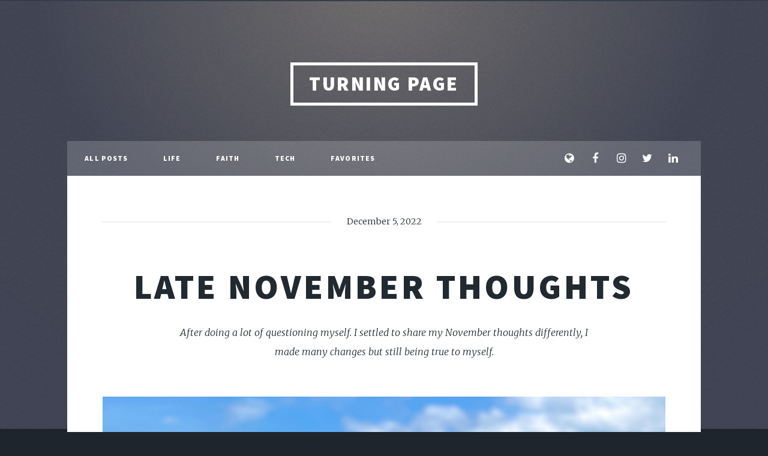

--- FILE ---
content_type: text/html; charset=utf-8
request_url: https://blog.mahabernardino.com/november-thoughts/
body_size: 4452
content:
<!DOCTYPE html>
<html lang="en">

<head>

    <meta charset="utf-8" />
    <meta http-equiv="X-UA-Compatible" content="IE=edge" />

    <title>Late November Thoughts</title>
    <meta name="HandheldFriendly" content="True" />
    <meta name="viewport" content="width=device-width, initial-scale=1.0" />
    <meta name="msvalidate.01" content="B632FC4734B2262DA369C3360CE7EFB8" />

    <link rel="stylesheet" type="text/css" href="/assets/main/css/main.css?v=4d373a3155" />
    <noscript>
        <link rel="stylesheet" href="/assets/main/css/noscript.css?v=4d373a3155" /></noscript>
    <script data-ad-client="ca-pub-8698716221504911" async
        src="https://pagead2.googlesyndication.com/pagead/js/adsbygoogle.js"></script>

    <link rel="icon" href="/favicon.png" type="image/png" />
    <link rel="canonical" href="https://blog.mahabernardino.com/november-thoughts/" />
    <meta name="referrer" content="no-referrer-when-downgrade" />
    <link rel="amphtml" href="https://blog.mahabernardino.com/november-thoughts/amp/" />
    
    <meta property="og:site_name" content="Turning Page" />
    <meta property="og:type" content="article" />
    <meta property="og:title" content="Late November Thoughts" />
    <meta property="og:description" content="After doing a lot of questioning myself. I settled to share my November thoughts differently, I made many changes but still being true to myself." />
    <meta property="og:url" content="https://blog.mahabernardino.com/november-thoughts/" />
    <meta property="og:image" content="https://blog.mahabernardino.com/content/images/2022/12/tatt.jpg" />
    <meta property="article:published_time" content="2022-12-05T07:40:54.000Z" />
    <meta property="article:modified_time" content="2022-12-05T10:16:11.000Z" />
    <meta property="article:tag" content="2022 Thoughts" />
    <meta property="article:tag" content="Thoughts" />
    <meta property="article:tag" content="Random Thoughts" />
    
    <meta property="article:publisher" content="https://www.facebook.com/mahaleelbernardino" />
    <meta property="article:author" content="https://www.facebook.com/mahaleelbernardino" />
    <meta name="twitter:card" content="summary_large_image" />
    <meta name="twitter:title" content="Late November Thoughts" />
    <meta name="twitter:description" content="After doing a lot of questioning myself. I settled to share my November thoughts differently, I made many changes but still being true to myself." />
    <meta name="twitter:url" content="https://blog.mahabernardino.com/november-thoughts/" />
    <meta name="twitter:image" content="https://blog.mahabernardino.com/content/images/2022/12/tatt.jpg" />
    <meta name="twitter:label1" content="Written by" />
    <meta name="twitter:data1" content="Maha Bernardino" />
    <meta name="twitter:label2" content="Filed under" />
    <meta name="twitter:data2" content="2022 Thoughts, Thoughts, Random Thoughts" />
    <meta name="twitter:site" content="@meipurusyrup" />
    <meta name="twitter:creator" content="@meipurusyrup" />
    <meta property="og:image:width" content="2000" />
    <meta property="og:image:height" content="2667" />
    
    <script type="application/ld+json">
{
    "@context": "https://schema.org",
    "@type": "Article",
    "publisher": {
        "@type": "Organization",
        "name": "Turning Page",
        "url": "https://blog.mahabernardino.com/",
        "logo": {
            "@type": "ImageObject",
            "url": "https://blog.mahabernardino.com/favicon.png",
            "width": 60,
            "height": 60
        }
    },
    "author": {
        "@type": "Person",
        "name": "Maha Bernardino",
        "image": {
            "@type": "ImageObject",
            "url": "https://blog.mahabernardino.com/content/images/2024/01/profile-picture-1.png",
            "width": 2000,
            "height": 1981
        },
        "url": "https://blog.mahabernardino.com/author/mahabernardino/",
        "sameAs": [
            "https://mahabernardino.com",
            "https://www.facebook.com/mahaleelbernardino",
            "https://twitter.com/meipurusyrup"
        ]
    },
    "headline": "Late November Thoughts",
    "url": "https://blog.mahabernardino.com/november-thoughts/",
    "datePublished": "2022-12-05T07:40:54.000Z",
    "dateModified": "2022-12-05T10:16:11.000Z",
    "image": {
        "@type": "ImageObject",
        "url": "https://blog.mahabernardino.com/content/images/2022/12/tatt.jpg",
        "width": 2000,
        "height": 2667
    },
    "keywords": "2022 Thoughts, Thoughts, Random Thoughts",
    "description": "After doing a lot of questioning myself. I settled to share my November thoughts differently, I made many changes but still being true to myself.",
    "mainEntityOfPage": {
        "@type": "WebPage",
        "@id": "https://blog.mahabernardino.com/"
    }
}
    </script>

    <meta name="generator" content="Ghost 3.29" />
    <link rel="alternate" type="application/rss+xml" title="Turning Page" href="https://blog.mahabernardino.com/rss/" />
    <script src="https://www.gstatic.com/firebasejs/7.17.1/firebase-app.js"></script>
<script src="https://www.gstatic.com/firebasejs/7.17.1/firebase-analytics.js"></script>

    <style>
        #wrapper>.bg {
            background-image: url(/assets/images/overlay.png?v=4d373a3155),
            linear-gradient(0deg, rgba(0, 0, 0, 0.1), rgba(0, 0, 0, 0.1)),
            url("/content/images/2022/01/background2-1.png")
        }
    </style>

</head>

<body class="is-preload post-template tag-2022-thoughts tag-thoughts tag-random-thoughts">

    <div id="wrapper" >


        <header id="header">
            <a href="https://blog.mahabernardino.com" class="logo">Turning Page</a>
        </header>

        <nav id="nav">
    <ul class="links">
        <li class="nav-all-posts "><a href="https://blog.mahabernardino.com/">All Posts</a></li>
        <li class="nav-life "><a href="https://blog.mahabernardino.com/tag/life/">Life</a></li>
        <li class="nav-faith "><a href="https://blog.mahabernardino.com/tag/faith/">Faith</a></li>
        <li class="nav-tech "><a href="https://blog.mahabernardino.com/tag/tech/">Tech</a></li>
        <li class="nav-favorites "><a href="https://blog.mahabernardino.com/tag/favorites/">Favorites</a></li>
    </ul>
    <ul class="icons">

        <li><a href="https://mahabernardino.com" target="_blank" class="icon fa-globe" title="Website"><span
                    class="label">Website</span></a></li>
        <li><a href="https://www.facebook.com/mahaleelbernardino" target="_blank" class="icon fa-facebook" title="Facebook"><span
                    class="label">Facebook</span></a></li>
        <li><a href="https://www.instagram.com/mahabernardino" target="_blank" class="icon fa-instagram"
                title="Instagram"><span class="label">Instagram</span></a></li>
        <li><a href="https://twitter.com/meipurusyrup" target="_blank" class="icon fa-twitter" title="Twitter"><span
                    class="label">Twitter</span></a></li>
        <li><a href="https://www.linkedin.com/in/mahabernardino/" target="_blank" class="icon fa-linkedin"
                title="LinkedIn"><span class="label">Instagram</span></a></li>
    
    </ul>
</nav>

        

<main id="main">

    <section class="post">

        <header class="major">
            <span class="date">December 5, 2022</span>
            <h1>Late November Thoughts</h1>
            <p class="content">After doing a lot of questioning myself. I settled to share my November thoughts differently, I made many changes but still being true to myself.</p>
        </header>

        <div class="image main"><img src="/content/images/2022/12/tatt.jpg" alt="Late November Thoughts" /></div>
        <div class="leaderboard-ad">
            <script async src="https://pagead2.googlesyndication.com/pagead/js/adsbygoogle.js"></script>
            <!-- Leaderboard -->
            <ins class="adsbygoogle" style="display:block" data-ad-client="ca-pub-8698716221504911"
                data-ad-slot="7766296499" data-ad-format="auto" data-full-width-responsive="true"></ins>
            <script>
                (adsbygoogle = window.adsbygoogle || []).push({});
            </script>
        </div>

        <div class="content">
            <p>It's late as it took me so long to satisfy myself, satisfied if these are the things I desire to release publicly. My blog is a platform where I can share whatever I want in any way I want to, but it also speaks so much about myself, so I wanted to make sure that every word I published here is authentic but not oversharing, as there's always a clear line between these two.</p><p>Anyhow, after doing a lot of questioning myself. Haha. I settled to share my November thoughts differently, I made many changes but still being true to myself.</p><ol><li>I got back the lost "Maha" I'm assured I got it back since I know myself better. Not only it's back, but it's also sure of oneself, more spirited and happier. I'm smiling and laughing a lot, even at simple things. My sisters always tell me "ang babaw talaga ng kaligayahan mo" I think they don't see things the way I see them, but if that's true, that's okay because that's who I am, really.</li><li>I love cinema. I mentioned this a lot, but it's loud and clear this month. I still love it, even if there are times that it's exhausting. I like the feeling of creating my cinema schedule, purchasing my movie tickets, choosing my snacks, walking to the cinemas, watching the movie at the cinemas, running at the cinemas, and going home late. I could do all of these alone, and I'll feel elated.</li><li>Timing is on point. There are a lot of instances this month that can prove this, but I will keep them private. I know in my heart that it's not just a feeling, but I'm sure of it, timing is impeccable at the moment, and I hope it stays that way.</li><li>It's okay to be late. I have this character where when I set a limit/schedule to things, and I should be able to meet them. If not, I'll dwell on it and occasionally will cry. Haha! This month I was able to see the art of running late. Sometimes things might get delayed and not go as planned, and you need to accept it and start over. But since I'm competitive with myself, I'm still trying to be on time for everything. </li><li>Being organize. I always set standards when it comes to organization, I feel it make things good and better, but this month, I'm being organized in whatever I want it to be organized (bye standards!). I figured this kind of mindset is better.</li><li>Getting enough sleep is what I've been trying ever since. I can function well when I have enough sleep. The only issue is that I'm more productive at night, and all my work/deadlines are in the morning. So coffee it is. </li><li>Visions keep popping into my head. I have so many thoughts in my head, even right now. Haha! I tried to scrutinize them, so I don't overthink, but I couldn't help it. Lol. I told myself before that I would not ignore my visions, so I'm writing them down safely and securely. Lol.</li><li>Decisions. I may still take too long to decide whenever I need to, but it's much easier now. It's easier now as I'm considering mainly these things, what I truly feel, if this will harm others in some way, and if this decision will please God or just myself.</li></ol><p>YAY for today's blog. Finally! Hahaha!</p>
        </div>


        <footer class="post-footer">

            <div class="post-tags">
                Tags: <a href="/tag/2022-thoughts/">2022 Thoughts</a>, <a href="/tag/thoughts/">Thoughts</a>, <a href="/tag/random-thoughts/">Random Thoughts</a>
            </div>

            <div class="authors">
                <a class="author-box" href="/author/mahabernardino/">
                    <img class="author-profile-image" src="https://blog.mahabernardino.com/content/images/2024/01/profile-picture-1.png" alt="Maha Bernardino" />
                    <section class="author-box-content">
                        <div class="author-box-label">Author</div>
                        <h5 class="author-box-name">Maha Bernardino</h5>
                        <p>Maha here! I&#x27;ll be using this platform to write what gratifies me, and hopefully, this will also become a source of encouragement.</p>
                    </section>
                </a>
            </div>

        </footer>

        <div class="leaderboard-ad">
            <script async src="https://pagead2.googlesyndication.com/pagead/js/adsbygoogle.js"></script>
            <!-- Leaderboard -->
            <ins class="adsbygoogle" style="display:block" data-ad-client="ca-pub-8698716221504911"
                data-ad-slot="7766296499" data-ad-format="auto" data-full-width-responsive="true"></ins>
            <script>
                (adsbygoogle = window.adsbygoogle || []).push({});
            </script>
        </div>

        <div id="disqus_thread"></div>
        <script>
            var disqus_config = function () {
                this.page.url = PAGE_URL;
                this.page.identifier = PAGE_IDENTIFIER;
            };
            (function () {
                var d = document, s = d.createElement('script');
                s.src = 'https://maha-bernardino.disqus.com/embed.js';
                s.setAttribute('data-timestamp', +new Date());
                (d.head || d.body).appendChild(s);
            })();
        </script>
    </section>

</main>


<script>
    var images = document.querySelectorAll('.kg-gallery-image img');
    images.forEach(function (image) {
        var container = image.closest('.kg-gallery-image');
        var width = image.attributes.width.value;
        var height = image.attributes.height.value;
        var ratio = width / height;
        container.style.flex = ratio + ' 1 0%';
    })
</script>

        <div id="copyright">
            <ul>
                <li>&copy; 2025 Maha Bernardino</li>
            </ul>
        </div>
        <script async src="https://pagead2.googlesyndication.com/pagead/js/adsbygoogle.js"></script>
        <!-- Footer Ads -->
        <div class="footer-ads-container">
            <ins class="adsbygoogle" style="display:block" data-ad-client="ca-pub-8698716221504911"
                data-ad-slot="2750033290" data-ad-format="auto" data-full-width-responsive="true"></ins>
            <script>
                (adsbygoogle = window.adsbygoogle || []).push({});
            </script>
        </div>
        <div id="copyright">
            <ul>
                <li>Design by <a href="https://html5up.net">HTML5 UP</a></li>
                <li>Published with <a href="https://ghost.org">Ghost</a></li>
            </ul>
        </div>

    </div>


    <script src="/assets/main/js/jquery.min.js?v=4d373a3155"></script>
    <script src="/assets/main/js/jquery.scrollex.min.js?v=4d373a3155"></script>
    <script src="/assets/main/js/jquery.scrolly.min.js?v=4d373a3155"></script>
    <script src="/assets/main/js/browser.min.js?v=4d373a3155"></script>
    <script src="/assets/main/js/breakpoints.min.js?v=4d373a3155"></script>
    <script src="/assets/main/js/util.js?v=4d373a3155"></script>
    <script src="/assets/main/js/main.js?v=4d373a3155"></script>

    <script>
const firebaseConfig = {
  apiKey: 'AIzaSyDgPajCP5s6i5mImSwUDffJQJqaBvp_Olo',
  projectId: 'mahabernardino-1117',
  appId: '1:602679718507:web:4c01f90f9a90a859c3f72e',
  measurementId: 'G-SRVNBC0C1M',
}
firebase.initializeApp(firebaseConfig)
const analytics = firebase.analytics()
</script>

</body>

</html>

--- FILE ---
content_type: text/html; charset=utf-8
request_url: https://www.google.com/recaptcha/api2/aframe
body_size: 266
content:
<!DOCTYPE HTML><html><head><meta http-equiv="content-type" content="text/html; charset=UTF-8"></head><body><script nonce="IB1zP80teLi-Ie5p66v-9Q">/** Anti-fraud and anti-abuse applications only. See google.com/recaptcha */ try{var clients={'sodar':'https://pagead2.googlesyndication.com/pagead/sodar?'};window.addEventListener("message",function(a){try{if(a.source===window.parent){var b=JSON.parse(a.data);var c=clients[b['id']];if(c){var d=document.createElement('img');d.src=c+b['params']+'&rc='+(localStorage.getItem("rc::a")?sessionStorage.getItem("rc::b"):"");window.document.body.appendChild(d);sessionStorage.setItem("rc::e",parseInt(sessionStorage.getItem("rc::e")||0)+1);localStorage.setItem("rc::h",'1768245959623');}}}catch(b){}});window.parent.postMessage("_grecaptcha_ready", "*");}catch(b){}</script></body></html>